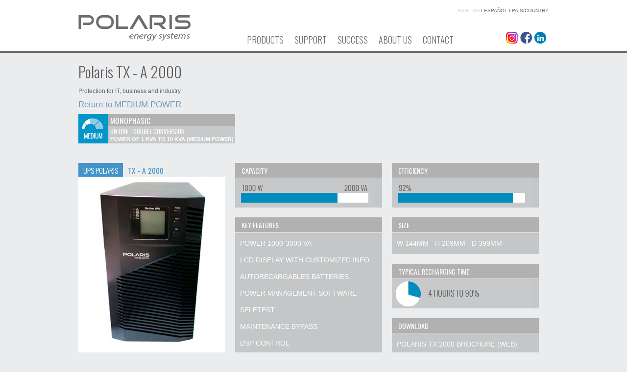

--- FILE ---
content_type: text/html
request_url: http://www.upspolaris.com/nv/polarisTX2000.php
body_size: 3660
content:
<!doctype html>
<html>
<head>

<meta http-equiv="Content-Type" content="text/html; charset=ISO-8859-1" />
<title>POLARIS Energy systems</title>
<link href="css/estilos.css" rel="stylesheet" type="text/css" />

</head>

<body>

<header id="header">
		<section id="contentHeader">
        	<article id="logo-left"><a href="home.php" target="_self"><img src="images/logotopHome2.png" width="257" height="108" alt=""/></a></article>
            <article id="botonera">
            	<nav>
            	<ul>
                    <li>
                        <a href="#">products</a>
                        <ul class="SubMenuPrincipal">
                            <li><a href="#">Energy systems</a>
                                <ul class="SubSubMenuPrincipal">
                                    <li><a href="products.php">UPS POLARIS</a></li>
                                    <li><a href="polarisAVR1200.php">STABILIZERS</a></li>
                                    <li><a href="productsBatteries.php">BATTERY</a></li>
                                </ul>
                            </li>
                            <li><a href="#">Connectivity</a>
                                <ul class="SubSubMenuPrincipal">
                                    <li><a href="productsCables.php">CABLE/NETWORKS</a></li>
                                </ul>
                            </li>
                        </ul>                        
                    </li>
                    <li><a href="support.php">SUPPORT</a></li>
                    <li><a href="applications.php">SUCCESS</a></li>
                    <li><a href="aboutus.php">ABOUT US</a></li>
                    <li><a href="../nv/contacto/index.php">CONTACT</a></li>
                </ul>
				</nav>
            </article>
            <article id="bot-idiomas">
            	<nav>
           	  		<ul>
           				<a class="botIdiomaON">english</a> I
                		<a href="home-esp.php">espa&#241;ol</a> I
               			<a href="index.html">pais/country</a>
           	  		</ul>
            	</nav>
            </article>
            <article id="ico-redes">
            	<nav>
            	<div class="imageicono"><a href="https://www.linkedin.com/company/ups-polaris" target="_blank"><img src="images/ico-Linkedin.jpg" width="24" height="24" alt=""/></a></div>
                <div class="imageicono"><a href="https://www.facebook.com/UPSPOLARIS/" target="_blank"><img src="images/ico-Facebook.jpg" width="24" height="24" alt=""/></a></div>
				<div class="imageicono"><a href="https://www.instagram.com/upspolaris/?igshid=10yxy2d7rkobi" target="_blank"><img src="images/ico-Instagram.jpg" width="24" height="24" alt=""/></a></div>
            </nav>
            </article>
        </section>
</header>

<section id="content">
	<article id="contentInternas">
    	<aside>
        	<div>
            	<h3>Polaris TX - A 2000</h3>
                <p>Protection for IT, business and industry.</p>
            	<p class="titulo2gris"><a href="productsMediumPower.php" target="_self">Return to MEDIUM POWER</a></p>
          	</div>
            <div>
        	<div>
        	  <img style="margin-right:17px;" src="images/icoMEDIUM.jpg" width="60" height="60" alt=""/>
        	</div>
            <div id="infoCat2">
            		<div id="faseSub"><p class="tituloFase">monophasic</p></div>
                	<div id="tipoSub2"><p class="tituloTipo">On line - double conversion</p></div>
                	<div id="potenciaSub2"><p class="tituloPotencia">Power of 1 KVA to 10 KVA (MEDIUM Power)</p></div>
           	</div>
        </div>
        </aside>
        <article id="fila">
        	<aside id="col1">
            	<div class="prodTop">
               	  <div class="tituloA">ups polaris</div>
                  <div class="tituloB">tx - A 2000 </div>
              	</div>
              	<div class="prodImage"><img src="images/imageGR-TX1000-3000.jpg" width="300" height="350" alt=""/></div>
                <div class="prodTexto">
              		<h4>POLARIS TX - A 2000</h4>
                    <p>Maximum stability and durability.</p>
                    <p>The TX series are UPS On Line Double Conversion High performance, developed to meet the highest demands on power protection.</p>
           		</div>
            </aside>
            <aside id="col2">
            	<div id="boxProd">
                	<div id="top"><p>capacity</p></div>
                    <div id="info"><img src="images/capacity-TX2000.gif" width="285" height="60" alt=""/></div>
                </div>
                <div id="boxProd">
                	<div id="top"><p>key features</p></div>
                    <div id="info">
                    	<ul>
                        	<li>Power 1000-3000 VA</li>
                            <li>LCD Display with customized info</li>
                            <li>autorecargables batteries</li>
                            <li>Power Management Software</li>
                            <li>selftest</li>
                            <li>Maintenance Bypass</li>
                            <li>DSP Control</li>
                        </ul>
                    </div>
                </div>
                <aside id="boxProd">
                	<div id="top"><p>backup time</p></div>
                    <div id="info"><img src="images/backuptime-5minutes.gif" width="285" height="60" alt=""/></div>
                </aside>
                <div id="boxProd">
                	<div id="top"><p>transfer time</p></div>
                    <div id="info">
                    	<ul>
                        	<li>0ms (from inverter mode to bypass)</li>
                        </ul>
                    </div>
                </div>
           	</aside>
            <aside id="col3">
            	<div id="boxProd">
					<div id="top"><p>efficiency</p></div>
					<div id="info"><img src="images/efficiency-92porc.gif" width="285" height="60" alt=""/></div>
				</div>
                <div id="boxProd">
                	<div id="top"><p>size</p></div>
                    <div id="info">
                    	<ul>
                        	<li>W 144mm  -  H 209mm  -  D 399mm</li>
                        </ul>
                    </div>
                </div>
                <div id="boxProd">
                	<div id="top"><p>typical recharging time</p></div>
                    <div id="info"><img src="images/recharging-4hours.gif" width="285" height="60" alt=""/></div>
                </div>
                <div id="boxProd">
                	<div id="top"><p>download</p></div>
                    <div id="info">
                    	<ul>
                        	<li><a href="download/POLARIS-TX1000-2000-3000-web.pdf" target="_blank">polaris TX 2000 brochure (web)</a></li>
                            <li><a href="download/POLARIS-TX1000-2000-3000-print.pdf" target="_blank">polaris tx 2000 brochure (print)</a></li>
                          <li><a href="#">polaris tx 2000 software</a></li>
                        </ul>
                    </div>
                </div>
                <div id="boxProd">
                	<div id="top"><p>Related products</p></div>
                    <div id="info">
                    	<ul>
                        	<li><a href="polarisTX1000.php" target="_self">polaris tx 1000</a></li>
                            <li><a href="polarisTX3000.php" target="_self">polaris tx 3000</a></li>
                            <li><a href="polarisRT3000.php" target="_self">polaris rt 3000</a></li>
                            <li><a href="polarisRT6000.php" target="_self">polaris rt 6000</a></li>
                            <li><a href="polarisRT10000.php" target="_self">polaris rt 10000</a></li>
                            <li><a href="products.php" target="_self">all products</a></li>
                        </ul>
                    </div>
                </div>
            </aside>
        </article>
        <div class="clear"></div>
        <article id="fullCol">
        	<h3>Full specification</h3>
            <table width="960" border="0" cellspacing="0" cellpadding="0">
				<tr>
    				<td width="480" class="baseGris">Modelo TX - A 2000</td>
    				<td width="480" class="baseGris">&nbsp;</td>
   				</tr>
				<tr>
					<td width="480" height="5" class="separador">&nbsp;</td>
					<td width="480" height="5" class="separador">&nbsp;</td>
				</tr>	
  				<tr>
    				<td width="480" class="baseContenido">Capacity</td>
    				<td width="480" class="baseContenido">2000VA / 1800W</td>
  				</tr>
				<tr>
					<td width="480" height="5" class="separador">&nbsp;</td>
					<td width="480" height="5" class="separador">&nbsp;</td>
				</tr>
  				<tr>
    				<td width="480" class="baseNaranja">input</td>
    				<td width="480" class="baseNaranja">&nbsp;</td>
  				</tr>
                <tr>
    				<td width="480" class="baseContenido">Voltage</td>
    				<td width="480" class="baseContenido">110~300 VAC<span id="result_box7" lang="en"></span></td>
  				</tr>
                <tr>
    				<td width="480" class="baseContenido">frequency range</td>
    				<td width="480" class="baseContenido">40-70Hz</td>
  				</tr>
                <tr>
    				<td width="480" class="baseContenido">Input Wiring</td>
    				<td width="480" class="baseContenido">Single phase with ground</td>
  				</tr>
				<tr>
					<td width="480" height="5" class="separador">&nbsp;</td>
					<td width="480" height="5" class="separador">&nbsp;</td>
				</tr>
                <tr>
    				<td width="480" class="baseNaranja">output</td>
    				<td width="480" class="baseNaranja">&nbsp;</td>
  				</tr>
                <tr>
    				<td width="480" class="baseContenido">Output Power Factor</td>
    				<td width="480" class="baseContenido">0.9</td>
  				</tr>
                <tr>
    				<td width="480" class="baseContenido">Nominal Output Voltage </td>
    				<td width="480" class="baseContenido">200 / 208 / 220 / 230 /240</td>
  				</tr>
                <tr>
    				<td width="480" class="baseContenido">Voltage Regulation </td>
    				<td width="480" class="baseContenido">&plusmn; 1 %</td>
  				</tr>
                <tr>
    				<td width="480" class="baseContenido">Frequency Range (Battery Mode)</td>
    				<td width="480" class="baseContenido">50 / 60 &plusmn;0.1%</td>
  				</tr>
                <tr>
    				<td width="480" class="baseContenido">Current Crest Ratio </td>
    				<td width="480" class="baseContenido">3:1</td>
  				</tr>
                <tr>
    				<td width="480" class="baseContenido">Voltage Distortion (THDv) </td>
    				<td width="480" class="baseContenido">=3% with linear load; =6% with Non Linear load</td>
  				</tr>
                <tr>
    				<td width="480" class="baseContenido">Output Waveform </td>
    				<td width="480" class="baseContenido">Pure sine wave</td>
  				</tr>
                <tr>
    				<td width="480" class="baseContenido">Parallel Operation </td>
    				<td width="480" class="baseContenido">N/A</td>
  				</tr>
				<tr>
					<td width="480" height="5" class="separador">&nbsp;</td>
					<td width="480" height="5" class="separador">&nbsp;</td>
				</tr>
                <tr>
    				<td width="480" class="baseNaranja">EFFICIENCY</td>
    				<td width="480" class="baseNaranja">&nbsp;</td>
  				</tr>
                <tr>
    				<td width="480" class="baseContenido">Inverter Mode</td>
    				<td width="480" class="baseContenido">&gt;92%</td>
  				</tr>
                <tr>
    				<td width="480" class="baseContenido">Battery Mode</td>
    				<td width="480" class="baseContenido">&gt;88%</td>
  				</tr>
                <tr>
    				<td width="480" class="baseContenido">ECO Mode</td>
    				<td width="480" class="baseContenido">N/A</td>
  				</tr>
				<tr>
					<td width="480" height="5" class="separador">&nbsp;</td>
					<td width="480" height="5" class="separador">&nbsp;</td>
				</tr>
                <tr>
    				<td width="480" class="baseNaranja">battery</td>
    				<td width="480" class="baseNaranja">&nbsp;</td>
  				</tr>
                <tr>
    				<td width="480" class="baseContenido">Battery Type </td>
    				<td width="480" class="baseContenido">12V/45W</td>
  				</tr>
                <tr>
    				<td width="480" class="baseContenido">Number of Internal Battery</td>
    				<td width="480" class="baseContenido">4</td>
  				</tr>
                <tr>
    				<td width="480" class="baseContenido"><span id="result_box6" lang="en">Rated Battery Voltage </span></td>
    				<td width="480" class="baseContenido">48VDC</td>
  				</tr>
                <tr>
    				<td width="480" class="baseContenido"><span id="result_box11" lang="en">Backup Time (@ Full Load)</span></td>
    				<td width="480" class="baseContenido">more than 5 minutes</td>
  				</tr>
                <tr>
    				<td width="480" class="baseContenido">Recharge Time (to 90%)</td>
    				<td width="480" class="baseContenido">4 hours</td>
  				</tr>
                <tr>
    				<td width="480" class="baseContenido">Charging Current (max)</td>
    				<td width="480" class="baseContenido">1A</td>
  				</tr>
				<tr>
					<td width="480" height="5" class="separador">&nbsp;</td>
					<td width="480" height="5" class="separador">&nbsp;</td>
				</tr>
                <tr>
    				<td width="480" class="baseNaranja">TRANSFER TIME</td>
    				<td width="480" class="baseNaranja">&nbsp;</td>
  				</tr>
                <tr>
    				<td width="480" class="baseContenido">Battery Mode / Inverter Mode</td>
    				<td width="480" class="baseContenido"> 0ms</td>
  				</tr>
                <tr>
    				<td width="480" class="baseContenido">Inverter Mode / Bypass Mode </td>
    				<td width="480" class="baseContenido">4ms</td>
  				</tr>
				<tr>
					<td width="480" height="5" class="separador">&nbsp;</td>
					<td width="480" height="5" class="separador">&nbsp;</td>
				</tr>
                <tr>
    				<td width="480" class="baseNaranja">display</td>
    				<td width="480" class="baseNaranja">&nbsp;</td>
  				</tr>
                <tr>
    				<td width="480" class="baseContenido">display</td>
    				<td width="480" class="baseContenido"> lcd</td>
  				</tr>
				<tr>
					<td width="480" height="5" class="separador">&nbsp;</td>
					<td width="480" height="5" class="separador">&nbsp;</td>
				</tr>
                <tr>
    				<td width="480" class="baseNaranja">alarm</td>
    				<td width="480" class="baseNaranja">&nbsp;</td>
  				</tr>
                <tr>
    				<td width="480" class="baseContenido">AUDIBLE ALARM</td>
    				<td width="480" class="baseContenido"> yes</td>
  				</tr>
				<tr>
					<td width="480" height="5" class="separador">&nbsp;</td>
					<td width="480" height="5" class="separador">&nbsp;</td>
				</tr>
                <tr>
    				<td width="480" class="baseNaranja">DIMENSION</td>
    				<td width="480" class="baseNaranja">&nbsp;</td>
  				</tr>
                <tr>
    				<td width="480" class="baseContenido">W - H - D</td>
    				<td width="480" class="baseContenido"> 190 x 328 x 393 mm</td>
  				</tr>
				<tr>
					<td width="480" height="5" class="separador">&nbsp;</td>
					<td width="480" height="5" class="separador">&nbsp;</td>
				</tr>
                <tr>
    				<td width="480" class="baseNaranja">Weight</td>
    				<td width="480" class="baseNaranja">&nbsp;</td>
  				</tr>
                <tr>
    				<td width="480" class="baseContenido">NET WEIGHT</td>
    				<td width="480" class="baseContenido"> 17.2 kg</td>
  				</tr>
				<tr>
					<td width="480" height="5" class="separador">&nbsp;</td>
					<td width="480" height="5" class="separador">&nbsp;</td>
				</tr>
                <tr>
    				<td width="480" class="baseNaranja">ENVIRONMENT</td>
    				<td width="480" class="baseNaranja">&nbsp;</td>
  				</tr>
                <tr>
    				<td width="480" class="baseContenido">Operating Temperature </td>
    				<td width="480" class="baseContenido"> 0 ~ 40 &deg;C</td>
  				</tr>
                <tr>
    				<td width="480" class="baseContenido">Noise Level</td>
    				<td width="480" class="baseContenido">&lt;50 dB</td>
  				</tr>
				<tr>
					<td width="480" height="5" class="separador">&nbsp;</td>
					<td width="480" height="5" class="separador">&nbsp;</td>
				</tr>
                <tr>
    				<td width="480" class="baseNaranja">interfase</td>
    				<td width="480" class="baseNaranja">&nbsp;</td>
  				</tr>
                <tr>
    				<td width="480" class="baseContenido">RS232</td>
    				<td width="480" class="baseContenido">yes</td>
  				</tr>
                <tr>
    				<td width="480" class="baseContenido">External Slot</td>
    				<td width="480" class="baseContenido">yes</td>
  				</tr>
                <tr>
    				<td width="480" class="baseContenido">Emergency Power Off</td>
    				<td width="480" class="baseContenido">no</td>
  				</tr>
				<tr>
					<td width="480" height="5" class="separador">&nbsp;</td>
					<td width="480" height="5" class="separador">&nbsp;</td>
				</tr>
			</table>

        </article>
        <div class="clear"></div>
	</article>
</section>

<footer id="footer">
	<section id="contentFooter">
    	<article id="logo-pie"></article>
		<article id="botonera-pie"><p>Copyright 2019 Polaris Energy Systems. All rights reserved.</p></article>
       <!-- <article id="botonera-pie">
        	<nav id="botonesPie"> <a href="contacto/index.php" target="_self"><img src="images/icos-pie-BUY.jpg" width="45" height="50" alt=""/></a>
            	<a href="support.php" target="_self"><img src="images/icos-pie-SUPPORT.jpg" width="45" height="50" alt=""/></a>
                <a href="selector.php" target="_self"><img src="images/icos-pie-SELECTOR.jpg" width="45" height="50" alt=""/></a>
            	<a href="contacto/index.php" target="_self"><img src="images/icos-pie-NEWSLETTER.jpg" width="45" height="50" alt=""/></a>
            	<a href="faq.php" target="_self"><img src="images/icos-pie-FAQ.jpg" width="45" height="50" alt=""/></a>
            </nav>
        </article>-->
      <article id="datafiscal">
        	<a href="https://servicios1.afip.gov.ar/clavefiscal/qr/response.aspx?qr=o84py5zN84wQoaE8N8FcZw,," target="_blank"><img src="images/datafiscal.jpg" width="24" height="33" alt=""/></a>
        </article>
        <div class="clear"></div>
    </section>
</footer>

</body>
</html>


--- FILE ---
content_type: text/css
request_url: http://www.upspolaris.com/nv/css/estilos.css
body_size: 5044
content:
@charset "utf-8";
/* CSS Document */

@import url(http://fonts.googleapis.com/css?family=Oswald:400,300,700);

*{
	margin:0;
	padding:0;
}

body{
	font-family:"Trebuchet MS", Arial, Helvetica, sans-serif;
	font-size:12px;
	background:#ebecee;
}

img{
	border:0;
}

ul{
	list-style:none;
}

.clear{
	clear:both;
}

h1{
	font-family:'Oswald', sans-serif;
	font-size:3.5em;
	color:#ffffff;
	font-weight:300;
	margin-bottom:30px;
}

h2{
	font-family:'Oswald', sans-serif;
	font-size:2.5em;
	color:#ffffff;
	font-weight:300;
	margin-bottom:30px;
}

h3{
	font-family:'Oswald', sans-serif;
	font-size:2.6em;
	color:#606060;
	font-weight:300;
	margin:15px 0 10px 0;
}

h4{
	font-family:'Oswald', sans-serif;
	font-size:2.2em;
	color:#4495c7;
	font-weight:300;
	margin:10px 0 10px 20px;
}

h5{
	font-family:'Oswald', sans-serif;
	font-size:1em;
	color:#ff7800;
	font-weight:400;
}

h6{
	font-family:'Oswald', sans-serif;
	font-size:1.3em;
	/*color:#ff7800;*/
	color:#102d34;
	font-weight:400;
}

p{
	
	color:#606060;
}



/*********************
	GENERALES 
*********************/

/*---- INDEX ----*/

#fullback {
	
	background:url(../images/background-ini.jpg) no-repeat top center fixed;
	background-size:cover;
}

#logoini {
	
	position:absolute;
	width:960px;
	height:145px;
	left:50%;
	border:0px;
	top:25px;
	margin-left:-480px;
}

#cont-ini {
	
	width:330px;
	height:560px;
	border:0px;
	margin:160px 0 0 520px;

}


#cont-ini #tituloGR {
	
	width:300px;
	height:50px;
	border:0px;
	top:230px;
	margin-bottom:20px;
}

#cont-ini #nav1 {
	
	width:145px;
	height:495px;
	border:0px;
	float:left;
}

#cont-ini #nav1 ul {
	
	list-style-type:none;
}


#cont-ini #nav1 a {
	
	position:absolute;
	font-size:11px;
	text-transform:uppercase;
	color:#102d34;
	text-decoration:none;
	margin-left:32px;
	margin-top:3px;
	
}

#cont-ini #nav1 a:hover {
	
	position:absolute;
	font-size:11px;
	text-transform:uppercase;
	color:#ffffff;
	text-decoration:none;
	margin-left:32px;
	margin-top:3px;
	
}

.titulo1 {
	
	font-family:'Oswald', sans-serif;
	font-size:3.1em;
	color:#FFFFFF;
	font-weight:300;
}

.titulo2 {
	
	font-family:'Oswald', sans-serif;
	font-size:2.1em;
	line-height:1.2em;
	color:#FFFFFF;
	font-weight:300;
	margin:30px 0 10px 0;
}

.titulo2gris {
	
	/*font-family:'Oswald', sans-serif;*/
	font-size:1.2em;
	line-height:1.2em;
	color:#7499b6;
	margin:10px 0 10px 0;
	text-decoration:underline;
}

.titulo2gris a {
	
	/*font-family:'Oswald', sans-serif;*/
	font-size:1.2em;
	line-height:1.2em;
	color:#7499b6;
	margin:10px 0 10px 0;
	text-decoration:underline;
}

.titulo3 {
	
	font-size:1.1em;
	margin-bottom:10px;
	color:#FFFFFF;
	font-weight:300;
}

#infoCat {

	width:717px;
	height:60px;
	margin:-60px 0 40px 243px;
	background:#FFED00;
}

#infoCat #faseSub {

	width:717px;
	height:25px;
	background:#b1b1b1;
}

#infoCat #faseSub2 {

	width:717px;
	height:25px;
	background:#b1b1b1;
}

#infoCat #tipoSub {

	width:717px;
	height:20px;
	background:#c8c9ca;
}

#infoCat #tipoSub2 {

	width:717px;
	height:20px;
	background:#c8c9ca;
}

#infoCat #potenciaSub {

	width:717px;
	height:15px;
	background:#b1b1b1;
}

#infoCat #potenciaSub2 {

	width:717px;
	height:15px;
	background:#b1b1b1;
}

#infoCat #potenciaSub3 {

	width:717px;
	height:15px;
	background:#b1b1b1;
}

#infoCat2 {

	width:260px;
	height:60px;
	margin:-60px 0 40px 60px;
	background:#FFED00;
}


#infoCat2 #faseSub {

	width:260px;
	height:25px;
	background:#b1b1b1;
}

#infoCat2 #faseSub3 {

	width:260px;
	height:25px;
	background:#b1b1b1;
}

#infoCat2 #tipoSub {

	width:260px;
	height:20px;
	background:#c8c9ca;
}

#infoCat2 #tipoSub2 {

	width:260px;
	height:20px;
	background:#c8c9ca;
}


#infoCat2 #potenciaSub {

	width:260px;
	height:15px;
	background:#b1b1b1;
}

#infoCat2 #potenciaSub2 {

	width:260px;
	height:15px;
	background:#c8c9ca;
}

#infoCat2 #potenciaSub3 {

	width:260px;
	height:15px;
	background:#b1b1b1;
}


.tituloFase {
	
	font-family:'Oswald', sans-serif;
	font-size:1.3em;
	color:#FFFFFF;
	font-weight:400;
	padding:1px 0 0 5px;
	text-transform:uppercase;
}

.tituloTipo {
	
	font-family:'Oswald', sans-serif;
	font-size:1.1em;
	color:#FFFFFF;
	font-weight:400;
	padding:0 0 0 5px;
	text-transform:uppercase;
}


.tituloPotencia {
	
	font-size:.9em;
	color:#FFFFFF;
	font-weight:bold;
	padding:0 0 0 5px;
	text-transform:uppercase;
}

/* BOTONES NAV1
---------------------------------------- */

.botARG {
	
	width:123px;
	height:21px;
	background:url(../images/botARG.png) no-repeat;
	margin-bottom:6px;
	
}

.botBOL {
	
	width:123px;
	height:21px;
	background:url(../images/botBOL.png) no-repeat;
	margin-bottom:6px;
}

.botBRA {

	width:123px;
	height:21px;
	background:url(../images/botBRA.png) no-repeat;
	margin-bottom:6px;
}

.botCHI {

	width:123px;
	height:21px;
	background:url(../images/botCHI.png) no-repeat;
	margin-bottom:6px;
}

.botCOL {

	width:123px;
	height:21px;
	background:url(../images/botCOL.png) no-repeat;
	margin-bottom:6px;
}

.botPAR {

	width:123px;
	height:21px;
	background:url(../images/botPAR.png) no-repeat;
	margin-bottom:6px;
}

.botPER {

	width:123px;
	height:21px;
	background:url(../images/botPER.png) no-repeat;
	margin-bottom:6px;
}

.botURU {

	width:123px;
	height:21px;
	background:url(../images/botURU.png) no-repeat;
	margin-bottom:6px;
}

.botVEN {

	width:123px;
	height:21px;
	background:url(../images/botVEN.png) no-repeat;
	margin-bottom:6px;
}

.botCOS {

	width:123px;
	height:21px;
	background:url(../images/botCOS.png) no-repeat;
	margin-bottom:6px;
}

.botSAL {

	width:123px;
	height:21px;
	background:url(../images/botSAL.png) no-repeat;
	margin-bottom:6px;
}

.botGUA {

	width:123px;
	height:21px;
	background:url(../images/botGUA.png) no-repeat;
	margin-bottom:6px;
}

.botPAN {

	width:123px;
	height:21px;
	background:url(../images/botPAN.png) no-repeat;
	margin-bottom:6px;
}

/* BOTONES NAV2
---------------------------------------- */

.botCAN {
	
	width:123px;
	height:21px;
	background:url(../images/botCAN.png) no-repeat;
	margin-bottom:6px;
}

.botEEU {
	
	width:123px;
	height:21px;
	background:url(../images/botEEU.png) no-repeat;
	margin-bottom:6px;
}

.botMEX {
	
	width:123px;
	height:21px;
	background:url(../images/botMEX.png) no-repeat;
	margin-bottom:6px;
}

#cont-ini #nav2 {
	
	width:145px;
	height:162px;
	border:0px;
	margin-left:165px;
}

#cont-ini #nav2 ul {
	
	list-style-type:none;
}


#cont-ini #nav2 a {
	
	position:absolute;
	font-size:11px;
	text-transform:uppercase;
	color:#102d34;
	text-decoration:none;
	margin-left:32px;
	margin-top:3px;
	
}

#cont-ini #nav2 a:hover {
	
	position:absolute;
	font-size:11px;
	text-transform:uppercase;
	color:#ffffff;
	text-decoration:none;
	margin-left:32px;
	margin-top:3px;
	
}

/* BOTONES NAV3
---------------------------------------- */

.botALE {
	
	width:123px;
	height:21px;
	background:url(../images/botALE.png) no-repeat;
	margin-bottom:6px;
}

.botESC {
	
	width:123px;
	height:21px;
	background:url(../images/botESC.png) no-repeat;
	margin-bottom:6px;
}

.botESP {
	
	width:123px;
	height:21px;
	background:url(../images/botESP.png) no-repeat;
	margin-bottom:6px;
}

.botFIN {
	
	width:123px;
	height:21px;
	background:url(../images/botFIN.png) no-repeat;
	margin-bottom:6px;
}

.botFRA {
	
	width:123px;
	height:21px;
	background:url(../images/botFRA.png) no-repeat;
	margin-bottom:6px;
}

.botITA {
	
	width:123px;
	height:21px;
	background:url(../images/botITA.png) no-repeat;
	margin-bottom:6px;
}

.botPOR {
	
	width:123px;
	height:21px;
	background:url(../images/botPOR.png) no-repeat;
	margin-bottom:6px;
}

.botSUE {
	
	width:123px;
	height:21px;
	background:url(../images/botSUE.png) no-repeat;
	margin-bottom:6px;
}

.botUK {
	
	width:123px;
	height:21px;
	background:url(../images/botUK.png) no-repeat;
	margin-bottom:6px;
}

.botRUS {
	
	width:123px;
	height:21px;
	background:url(../images/botRUS.png) no-repeat;
	margin-bottom:6px;
}


#cont-ini #nav3 {
	
	width:145px;
	height:333px;
	border:0px;
	margin:0 0 0 165px;
	margin-left:165px;
}

#cont-ini #nav3 ul {
	
	list-style-type:none;
}


#cont-ini #nav3 a {
	
	position:absolute;
	font-size:11px;
	text-transform:uppercase;
	color:#102d34;
	text-decoration:none;
	margin-left:32px;
	margin-top:3px;
	
}

#cont-ini #nav3 a:hover {
	
	position:absolute;
	font-size:11px;
	text-transform:uppercase;
	color:#ffffff;
	text-decoration:none;
	margin-left:32px;
	margin-top:3px;
	
}


/*---- HEADER ----*/

#header {
	width:100%;
	height:108px;
	background:url(../images/back-top.gif) repeat-x;
}

#header #contentHeader {
	width:960px;
	height:108px;
	position:relative;
	left:50%;
	margin-left:-480px;
}

#header #contentHeader #logo-left {
	width:257px;
	height:108px;
	float:left;
}

#header #contentHeader #botonera {
	width:525px;
	height:40px;
	float:left;
	margin-top:68px;
}

#header #contentHeader #botonera ul {
	float:right;
	font-family:'Oswald', sans-serif;
}

#header #contentHeader #botonera ul li .SubMenuPrincipal {

    display: none;
    position: absolute;
    left: -6px;
    top: 13px;
    margin: 0;
    padding: 15px 6px 3px 6px;
    width: 170px;
    z-index: 5;
    box-sizing: border-box;

}

#header #contentHeader #botonera ul li {

    float: left;
    position: relative;
    box-sizing: border-box;

}

#header #contentHeader #botonera ul li:hover .SubMenuPrincipal{
	display: block;
}

#header #contentHeader #botonera ul li .SubMenuPrincipal li .SubSubMenuPrincipal {

    left: 158px;
    top: 0;
    padding-top: 0;
    padding-left: 0;
    position: absolute;
    display: none;
    border-left: 2px solid #fff;
    width: 150px;

}

#header #contentHeader #botonera ul li .SubMenuPrincipal li:hover .SubSubMenuPrincipal{
	display: block;
}

.SubMenuPrincipal{
	position: relative;
}

.SubMenuPrincipal li {
    float: left;
    width: 100%;
}
.SubMenuPrincipal li a {
    background: #c4c4c3;
    width: 100%;
    display: inline-block;
    color: #fff !important;
}

.SubMenuPrincipal li a:hover {
    color: #4495c7 !important;
}

.black_overlay {
  display: none;
  position: absolute;
  top: 0%;
  left: 0%;
  width: 100%;
  height: 100%;
  background-color: rgba(255,255,255,0.8);
  z-index: 1001;
  -moz-opacity: 0.8;
  opacity: .80;
  filter: alpha(opacity=80);
}
.white_content {
	display: none;
	position: absolute;
	top: 40%;
	left: 40%;
	width: 250px;
	height: 50px;
	padding: 16px;
	border: 1px solid #ababab;
	background-color: white;
	z-index: 1002;
	overflow: auto;
	text-align: center;
}
.white_content p{
text-transform: uppercase;
line-height: 26px;
color: #626262;
font-size: 16px;
font-family: 'Oswald', sans-serif;
}
.white_content p span{
	color: #30a4bd;
}
.white_content a{
position: absolute;
right: 10px;
top: 5px;
color: #626262;
}

#header #contentHeader #botonera a {

    font-size: 1.5em;
    color: #6d6d6c;
    font-weight: 300;
    text-transform: uppercase;
    text-decoration: none;
    margin: 0 10px 0 0;
    padding: 3px 6px 3px 6px;
    box-sizing: border-box;

}
#header #contentHeader #botonera a:hover {
	background:#c4c4c3;
	color:#FFFFFF;
}

#header #contentHeader #botonera .botON {
	background:#c4c4c3;
	color:#FFFFFF;
}


#header #contentHeader #bot-idiomas {
	width:200px;
	height:32px;
	float:right;
	margin:-108px 0 0 0;
}

#header #contentHeader #bot-idiomas ul {
	/*font-family:'Oswald', sans-serif;*/
	font-weight:400;
	font-size:0.8em;
	display:inline;
	color:#6d6d6c;
	text-transform:uppercase;
	text-decoration:none;
	float:right;
	margin-top:16px;
}

#header #contentHeader #bot-idiomas a {
	color:#6d6d6c;
}

#header #contentHeader #bot-idiomas a:hover {
	color:#D5D5D5;
}

#header #contentHeader #bot-idiomas .botIdiomaON {
	color:#D5D5D5;
}

#header #contentHeader #ico-redes {
	width:100px;
	height:40px;
	float:right;
	margin-top:-46px;
}

#header #contentHeader #ico-redes .imageicono {
	width:24px;
	height:24px;
	float:right;
	margin:3px 5px 0 0;
}

/*------------------------*/


/*---- CONTENT HOME ----*/

#content {
	width:100%;
	height:auto;
}

#content #sliders {
	width:100%;
	height:400px;
	margin-bottom:20px;
}

#content #infoHome {
	width:960px;
	height:100px;
	position:relative;
	left:50%;
	margin-left:-480px;
	background:#ebecee;
	margin-bottom:0px;
}

#content #infoHome #leftIni {
	width:480px;
	height:100px;
	padding:0px;
}

#content #infoHome #leftIni #icono1 {
	width:140px;
	height:90px;
}

#content #infoHome #leftIni #icono2 {
	width:140px;
	height:90px;
	margin: -90px 0 0 160px;
}

#content #infoHome #leftIni #icono3 {
	width:140px;
	height:90px;
	margin: -90px 0 0 320px;
}

#content #infoHome #rightIni {
	width:480px;
	height:180px;
	margin:-117px 0 0 480px;
	padding:20px;
}

#content #infoHome #rightIni #icono1 {
	width:140px;
	height:90px;
}

#content #infoHome #rightIni #icono2 {
	width:140px;
	height:90px;
	margin: -90px 0 0 160px;
}

#content #infoHome #rightIni #icono3 {
	width:140px;
	height:90px;
	margin: -90px 0 0 320px;
}

/*----------SLIDER STYLE------------*/

fieldset, img {
border: 0
}
:focus {
outline: 0
}
address, caption, cite, code, dfn, em, strong, th, var, optgroup {
font-style: normal;
font-weight: normal
}

abbr, acronym {
border: 0;
font-variant: normal
}
input, button, textarea, select, optgroup, option {
font-family: inherit;
font-size: inherit;
font-style: inherit;
font-weight: inherit
}
code, kbd, samp, tt {
font-size: 100%
}
input, button, textarea, select {
 *font-size:100%
}
ol, ul {
list-style: none
}
table {
border-collapse: collapse;
border-spacing: 0
}
caption, th {
text-align: left
}
sup, sub {
font-size: 100%;
vertical-align: baseline
}
:link, :visited, ins {
text-decoration: none
}
blockquote, q {
quotes: none
}
blockquote:before, blockquote:after, q:before, q:after {
content: '';
content: none
}

.wp, .wrap, .wraper {
width:960px;
margin: 0 auto;
}
img {
vertical-align: top;
}
.clear-fix:after, .clear-fix:before, .cf:after, .cf:before {
content: "";
display: table;
}
.clear-fix:after, .cf:after {
clear: both;
}
.clear-fix, .cf {
 *zoom:1;
}
.banner {
margin-bottom: 20px;
z-index: 1;
}
.banner .slider {
position: relative;
}
.banner .slider ul {
margin: 0;
padding: 0;
list-style: none;
width: 100%;
height:400px;
overflow: hidden;
position: relative;
}
.banner .slider ul li {
position: absolute;
top: 0;
left: 50%;
}
.banner .slider .dots:after {
display: table;
clear: both;
content: "";
}
.banner .slider .dots {
position: absolute;
bottom: 20px;
left: 50%;
z-index: 40;
 *zoom: 1;

}
.banner .slider .dots a {
display: block;
float: left;
width: 9px;
height: 9px;
margin-right: 10px;
text-indent: -9999em;
background: #fff;
border-radius: 10px;
}
.banner .slider .dots .cur {
background: #428bb8;

}
.banner .slider .arrow {
width: 65%;
position: absolute;
top: 45%;
left: 18%;
z-index: 50;
}
.banner .slider .arrow a {
font-family: "Microsoft YaHei";
font-size: 34px;
font-weight: 700;
color: #fff;
}
.banner .slider .arrow .btn-left {
float: left;
}
.banner .slider .arrow .btn-right {
float: right;
}

/*----------------------------------*/


/*----------SLIDER 2------------*/

fieldset, img {
border: 0
}
:focus {
outline: 0
}
address, caption, cite, code, dfn, em, strong, th, var, optgroup {
font-style: normal;
font-weight: normal
}

abbr, acronym {
border: 0;
font-variant: normal
}
input, button, textarea, select, optgroup, option {
font-family: inherit;
font-size: inherit;
font-style: inherit;
font-weight: inherit
}
code, kbd, samp, tt {
font-size: 100%
}
input, button, textarea, select {
 *font-size:100%
}
ol, ul {
list-style: none
}
table {
border-collapse: collapse;
border-spacing: 0
}
caption, th {
text-align: left
}
sup, sub {
font-size: 100%;
vertical-align: baseline
}
:link, :visited, ins {
text-decoration: none
}
blockquote, q {
quotes: none
}
blockquote:before, blockquote:after, q:before, q:after {
content: '';
content: none
}

.wp, .wrap, .wraper {
width:960px;
margin: 0 auto;
}
img {
vertical-align: top;
}
.clear-fix:after, .clear-fix:before, .cf:after, .cf:before {
content: "";
display: table;
}
.clear-fix:after, .cf:after {
clear: both;
}
.clear-fix, .cf {
 *zoom:1;
}
.banner2 {
z-index: 1;
}
.banner2 .slider2 {
position: relative;
}
.banner2 .slider2 ul {
margin: 0;
padding: 0;
list-style: none;
width:440;
height:140px;
overflow: hidden;
position: relative;
}
.banner2 .slider2 ul li {
position: absolute;
top: 0;
left: 50%;
}
/*.banner2 .slider2 .dots:after {
display: table;
clear: both;
content: "";
}
.banner2 .slider2 .dots {
position: absolute;
bottom: 20px;
left: 50%;
z-index: 40;
 *zoom: 1;

}
.banner2 .slider2 .dots a {
display: block;
float: left;
width: 5px;
height: 5px;
margin-right: 10px;
text-indent: -9999em;
background: #fff;
border-radius: 10px;
}
.banner2 .slider2 .dots .cur {
background:#f97500;
}*/

.banner2 .slider2 .arrow {
width:97%;
position:absolute;
top:35%;
left:2%;
z-index:50;
}
.banner2 .slider2 .arrow a {
font-family: "Microsoft YaHei";
font-size:24px;
font-weight:400;
color:#fff;
}
.banner2 .slider2 .arrow .btn-left {
float: left;
}
.banner2 .slider2 .arrow .btn-right {
float: right;
}

/*----------------------------------*/

/*---- CONTENT INTERNAS ----*/

#content {
	width:100%;
	height:auto;
}

#content #contentInternas {
	width:960px;
	height:auto;
	position:relative;
	left:50%;
	margin-left:-480px;
	margin-bottom:20px;
}

#content #bannerSupport {
	width:100%;
	height:400px;
	background:url(../images/bannerSupport.jpg) no-repeat;
	background-size:100%;
	margin-bottom:20px;
}

#content #bannerSupport-esp {
	width:100%;
	height:400px;
	background:url(../images/bannerSupport-esp.jpg) no-repeat;
	background-size:100%;
	margin-bottom:20px;
}

#content #bannerAboutUs {
	width:100%;
	height:400px;
	background:url(../images/bannerAboutUs.jpg) no-repeat;
	background-size:100%;
	margin-bottom:20px;
}

#content #bannerAboutUs-esp {
	width:100%;
	height:400px;
	background:url(../images/bannerAboutUs-esp.jpg) no-repeat;
	background-size:100%;
	margin-bottom:20px;
}

#content #bannerContact {
	width:100%;
	height:400px;
	background:url(../images/bannerContact.jpg) no-repeat;
	background-size:100%;
	margin-bottom:20px;
}

#content #bannerContactEsp {
	width:100%;
	height:400px;
	background:url(../images/bannerContact-esp.jpg) no-repeat;
	background-size:100%;
	margin-bottom:20px;
}











#content #contentInternas #catPower {
	width:960px;
	height:auto;
	margin:20px 0 40px 0;
}

#content #contentInternas #catPower #fase  {
	width:960px;
	height:40px;
	margin-bottom:-3px;
}

#content #contentInternas #catPower #fase p  {
	
	font-family:'Oswald', sans-serif;
	font-size:2.1em;
	color:#FFFFFF;
	font-weight:300;
	margin:0 0 0 10px;
	text-transform:uppercase;
}

#content #contentInternas #catPower #fase #monofasica  {
	width:640px;
	float:left;
	background:#f58220;
}

#content #contentInternas #catPower #fase #monofasica320  {
	width:320px;
	float:left;
	background:#f58220;
}

#content #contentInternas #catPower #fase #trifasica  {
	width:320px;
	float:right;
	background:#ed1c24;
}

#content #contentInternas #catPower #tipo  {
	width:960px;
	height:30px;
	margin-bottom:-4px;
}

#content #contentInternas #catPower #tipo p  {
	font-family:'Oswald', sans-serif;
	font-size:1.5em;
	color:#FFFFFF;
	font-weight:300;
	margin:0 0 0 10px;
	text-transform:uppercase;
}

#content #contentInternas #catPower #tipo #interactiva  {
	width:320px;
	float:left;
	background:#000000;
}

#content #contentInternas #catPower #tipo #doble-conversion  {
	width:640px;
	float:right;
	background:#606060;
}

#content #contentInternas #catPower #potencia  {
	width:960px;
	height:22px;
}

#content #contentInternas #catPower #potencia p  {
	/*font-family:'Oswald', sans-serif;*/
	font-size:1.1em;
	color:#FFFFFF;
	font-weight:300;
	margin:0 0 0 10px;
	text-transform:uppercase;
}

#content #contentInternas #catPower #potencia #lowPower  {
	width:320px;
	float:left;
	background:#ffae00;
	
}

#content #contentInternas #catPower #potencia #mediumPower  {
	width:320px;
	float:left;
	background:#ff6700;
}

#content #contentInternas #catPower #potencia #highPower  {
	width:320px;
	float:right;
	background:#ff0004;
}

#content #contentInternas #fila  {
	width:960px;
	height:190px;
	margin-bottom:40px;
}

#content #contentInternas #fila #col1  {
	width:320px;
	height:auto;
	float:left;
}

#content #contentInternas #fila #col2  {
	width:305px;
	height:auto;
	float:left;
}

#content #contentInternas #fila #col2 #boxProd  {
	
	width:285px;
	height:auto;
	float:left;
	background:#c5c6c7;
	margin-bottom:20px;
}

#content #contentInternas #fila #col2 #boxProd #top  {
	
	width:300px;
	height:31px;
	float:left;
	background:url(../images/back-topProd.gif) repeat-x;
}

#content #contentInternas #fila #col2 #boxProd #top  p {
	
	font-size:14px;
	text-transform:uppercase;
	color:#fff;
	padding:5px 0 0 13px;
	font-family:'Oswald', sans-serif;
}

#content #contentInternas #fila #col2 #boxProd #info  {
	
	width:300px;
	height:auto;
	float:left;
	background:#c5c6c7;
}

#content #contentInternas #fila #col2 #boxProd #info ul  {
	
	list-style-type:none;
	padding:5px 0 5px 0;
}

#content #contentInternas #fila #col2 #boxProd #info ul li {
	
	padding:10px;
	font-size:14px;
	line-height:14px;
	text-transform:uppercase;
	font-weight:300;
	color:#fff;
}

#content #contentInternas #fila #col2 #boxProd #info ul li a {
	
	font-size:14px;
	line-height:14px;
	text-transform:uppercase;
	font-weight:300;
	color:#fff;
	text-decoration:none;
}

#content #contentInternas #fila #col2 #boxProd #info ul li a:hover {
	
	font-size:14px;
	line-height:14px;
	text-transform:uppercase;
	font-weight:300;
	color:#4495c7;
	text-decoration:underline;
}




#content #contentInternas #fila #col3 {
	width:320px;
	height:auto;
	float:right;
}

#content #contentInternas #fila #col3 #boxProd  {
	
	width:285px;
	height:auto;
	float:left;
	background:#c5c6c7;
	margin-bottom:20px;
}

#content #contentInternas #fila #col3 #boxProd #top  {
	
	width:300px;
	height:31px;
	float:left;
	background:url(../images/back-topProd.gif) repeat-x;
}

#content #contentInternas #fila #col3 #boxProd #top  p {
	
	font-size:14px;
	text-transform:uppercase;
	color:#fff;
	padding:5px 0 0 13px;
	font-family:'Oswald', sans-serif;
}

#content #contentInternas #fila #col3 #boxProd #info  {
	
	width:300px;
	height:auto;
	float:left;
	background:#c5c6c7;
}

#content #contentInternas #fila #col3 #boxProd #info ul  {
	
	list-style-type:none;
	padding:5px 0 5px 0;
}

#content #contentInternas #fila #col3 #boxProd #info ul li {
	
	padding:10px;
	font-size:14px;
	line-height:14px;
	text-transform:uppercase;
	font-weight:300;
	color:#fff;
}

#content #contentInternas #fila #col3 #boxProd #info ul li a {
	
	font-size:14px;
	line-height:14px;
	text-transform:uppercase;
	font-weight:300;
	color:#fff;
	text-decoration:none;
}

#content #contentInternas #fila #col3 #boxProd #info ul li a:hover {
	
	font-size:14px;
	line-height:14px;
	text-transform:uppercase;
	font-weight:300;
	color:#4495c7;
	text-decoration:underline;
}


.prodTop {
	width:450px;
	height:28px;
	float:left;
}

.prodImage {
	width:300px;
	height:auto;
	float:left;
	/*margin-bottom:20px;*/
}

.prodTexto {
	width:300px;
	height:auto;
	float:left;
	margin-bottom:20px;
	background:#FFFFFF;
}

.prodTexto p {
	width:250px;
	font-size:1.2em;
	color:#606060;
	margin: 15px 0 15px 20px;
	
}

.prodTexto li {
	
	font-size:1.2em;
	color:#606060;
	margin: 15px 0 20px 20px;
	line-height:1em;
	
}

.prodTexto li a {
	
	color:#606060;
	
}

.prodTexto li a:hover {
	
	color:#ff7800;

	
}

.prodInfo {
	width:138px;
	height:15px;
	float:left;
	margin-left:150px;
	margin-top:-16px;
}

.tituloA {
	width:auto;
	height:30px;
	float:left;
	background:#4495c7;
	color:#FFFFFF;
	font-size:1.3em;
	font-family:'Oswald', sans-serif;
	text-transform:uppercase;
	padding:3px 10px 0 10px;
	font-weight:300;
}

.tituloB {
	width:290px;
	height:30px;
	float:left;
	color:#4495c7;
	font-size:1.3em;
	padding:3px 10px 0 10px;
	font-family:'Oswald', sans-serif;
	text-transform:uppercase;
	font-weight:400;
	
}


#content #contentInternas #fullCol {
	
	width:960px;
	height:auto;
}




.baseGris{
	
	background:#b1b1b1;
	color:#000;
	font-size:1.6em;
	text-transform:uppercase;
	font-weight:bold;
	padding:8px;
	cellpadding:5px;
}

.baseNaranja {
	
	background:#e6e6e6; 
	/*color:#b1b1b1;*/
	color:#008cbb;
	font-size:1.4em;
	text-transform:uppercase;
	padding:8px;
	font-weight:bold;
	cellpadding:5px;
}

.baseContenido {
	
	background:#f3f3f3; 
	/*color:#b1b1b1;*/
	color: #000;
	font-size:1.1em;
	text-transform:uppercase;
	padding:8px;
	cellpadding:5px;
}

.separador {
	
	background:#fff;
	height:5px;
	color:#fff;
}


	





/*---- INTERNAS 2 COLUMNAS ----*/

#content #contentInternas #fila2  {
	width:960px;
	height:auto;
}

#content #contentInternas #fila2 #ColIzq {
	width:470px;
	height:auto;
	float:left;
	margin-bottom:20px;
}

#content #contentInternas #fila2 #ColIzq a {
	color:#fff;
	text-decoration:none;
}


#content #contentInternas #fila2 #ColIzq a:hover {
	color:#4495c7;
	text-decoration:none;
}

#content #contentInternas #fila2 #ColDer {
	width:470px;
	height:auto;
	float:right;
	margin-bottom:20px;
}

#content #contentInternas #fila2 #ColDer #intro {
	width:470px;
	height:auto;
	float:left;
	margin-bottom:5px;
}

#content #contentInternas #fila2 #ColDer #intro a {

	color:#606060;
}

#content #contentInternas #fila2 #ColDer #intro a:hover {

	text-decoration:underline;
}

#content #contentInternas #fila2 #ColDer #campo1 {
	width:470px;
	height:auto;
	float:left;
	margin-bottom:5px;
}

#content #contentInternas #fila2 #ColDer #campo1 #cam1Izq {
	width:235px;
	height:auto;
	float:left;
}

#content #contentInternas #fila2 #ColDer #campo1 #cam1Der {
	width:235px;
	height:auto;
	float:right;
}

				
					
#content #contentInternas #fila2 #ColDer #campo2 {
	width:470px;
	height:auto;
	float:left;
	margin-bottom:5px;
}

#content #contentInternas #fila2 #ColDer #campo3 {
	width:470px;
	height:auto;
	float:left;
	margin-bottom:5px;
}




#content #contentInternas #fila2 #ColDerFORM {
	width:470px;
	height:auto;
	float:left;
	margin-right:65px;
	margin-bottom:20px;
}

.botones {
	
	width:470px;
	height:auto;
	float:left;
	background:#c4c4c3;
	margin-bottom:20px;
}

.textoCH {
	
	width:340px;
	height:auto;
	margin-top:10px;
	font-weight:300;
	color:#FFFFFF;
	font-size:1.1em;
	line-height:1.3em;
}

.destacado {
	
	font-family:'Oswald', sans-serif;
	width:390px;
	height:auto;
	margin:10px 0 10px 0;
	font-weight:300;
	/*color:#ff7800;*/
  	color:#606060;
	font-size:1.4em;
	line-height:1.5em;
}

.parrafo {
	
	width:430px;
	height:auto;
	margin:10px 0 20px 0;
	color:#606060
	font-size:1.1em;
	line-height:1.3em;
}

.botones p {
	
	width:420px;
	height:auto;
	float:left;
	margin:20px 0 0 20px;
	font-weight:300;
	color:#fff;
	font-size:1.2em;
	line-height:1.4em;
}

.botones ul {
	
	list-style-type:none;
	padding: 13px 0 13px 15px;
}

.botones ul li {
	
	width:440px;
	margin-bottom:5px;
	
}

.botones a {
	
	font-size:1.3em;
	color:#fff;
	font-weight:400;
	text-transform:uppercase;
	text-decoration:none;
}

.botones a:hover {
	
	font-size:1.3em;
	color:#4495c7;
	font-weight:400;
	text-transform:uppercase;
	text-decoration:none;
	
}

.txtForm {
	
	
	font-size:1.1em;
	color:#606060;
	line-height:1.3em;
	text-decoration:none;
	margin:0 10px 4px 25px;
	width:auto;
}

.txtForm a {
	
	
	font-size:1.1em;
	color:#606060;
	font-weight:300;
	text-decoration:none;
	
}

.txtForm a:hover {
	
	text-decoration:underline;
	
}

.txtFormItem {
	
	font-size:1.1em;
	line-height:1.3em;
	color:#102d34;
	
}

.formCampoContacto {
	
	font-size:1em;
	color:#000000;
	font-weight:300;
	text-decoration:none;
	
}

.txtChecKBox {
	
	
	font-size:1em;
	color:#606060;
	font-weight:300;
	text-decoration:none;
	margin:0 0 0 35px;
	width:auto;
}



.titForm {
	
	
	font-size:1.2em;
	color:#000000;
	font-weight:400;
	text-decoration:none;
	margin:10px 0 10px 15px;
	
}






/*---- FOOTER ----*/

#footer {
	width:100%;
	height:auto;
	background:#fff;
}

#footer #contentFooter {
	width:960px;
	height:auto;
	position:relative;
	left:50%;
	margin-left:-480px;
}

#footer #contentFooter #logo-pie {
	width:140px;
	height:70px;
	margin-top: 5px;
	float:left;
	background:url(../images/logoPolarisPie.png) no-repeat;
}

#footer #contentFooter #botonera-pie {
	font-size:1em;
	width:410px;
	height:20px;
	float:left;
	margin:12px 0 0 148px;
}

#footer #contentFooter #botonera-pie .botonesPie {
	display:inline;
}

#footer #contentFooter #botonera-pie a {
	color:#b8b8b8;
	text-decoration:none;
	font-size:1em;
}

#footer #contentFooter #botonera-pie a:hover {
	color:#b8b8b8;
	text-decoration:underline;
	font-size:1em;
}

#footer #contentFooter #botonera-pie p {
	color:#565656;
	font-size:1em;
	margin-top: 20px;
}

#footer #contentFooter #datafiscal {
	width:24px;
	height:33px;
	float:right;
	margin-top:21px;
}

.FormularioConsulta{
	margin-top: 15px;
	display: inline-block;
	width: 100%;
}
.FormularioConsulta-Box{
float: left;
width: 100%;
margin-bottom: 5px;
width: 48%;
margin-right: 13px;
}
.FormularioConsulta hr{
display: inline-block;
border-top: 1px solid #cdcdcd;
width: 98%;
}
.FormularioConsulta label{
width: 25%;
color: #606060;
padding: 5px 5px 0 0;
float: left;
box-sizing: border-box;
line-height: 10px;
}
.FormularioConsulta select, input, textarea{
width: 75%;
padding: 5px 10px 5px 10px;
margin: 0;
float: left;
box-sizing: border-box;
color: #606060;
}

.btnEnviar{
	background: #639cba;
	color: #fff;
	text-transform: uppercase;
	border: none;
	width: 240px;
	margin: 0 auto;
	padding: 10px;
	float: right;
	margin-top: 10px;
	margin-right: 15px;
	cursor: pointer;
}

.btnEnviar:hover{
	background: #6d6d6c
}

.ColIzq{
    width: 30%;
    height: auto;
    float: left;
    margin-bottom: 20px;
}

.ColDer{
	width: 70%;
    height: auto;
    float: right;
    margin-bottom: 40px;
}

#provincias_depto{
	display: none;
}
 







